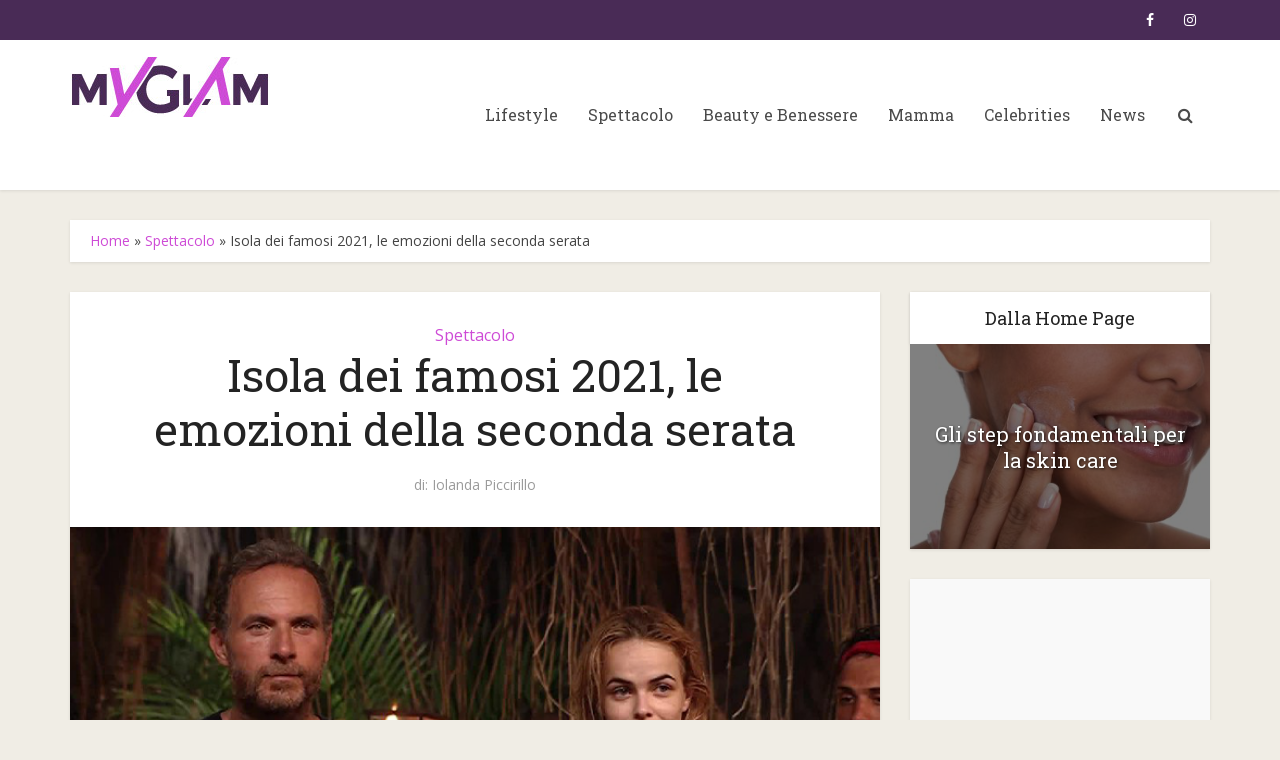

--- FILE ---
content_type: text/html; charset=UTF-8
request_url: https://www.myglam.it/isola-dei-famosi-2021-le-emozioni-della-seconda-serata-1980/
body_size: 17678
content:
<!DOCTYPE html>
<!--[if IE 8]><html class="ie8"><![endif]-->
<!--[if IE 9]><html class="ie9"><![endif]-->
<!--[if gt IE 8]><!--> <html lang="it-IT"> <!--<![endif]-->

<head><style>img.lazy{min-height:1px}</style><link href="https://www.myglam.it/public/plugins/w3-total-cache/pub/js/lazyload.min.js?x85963" as="script">
<!-- Quantcast Choice. Consent Manager Tag v2.0 (for TCF 2.0) -->
<script type="text/javascript" async=true>
(function() {
  var host = window.location.hostname;
  var element = document.createElement('script');
  var firstScript = document.getElementsByTagName('script')[0];
  var url = 'https://quantcast.mgr.consensu.org'
    .concat('/choice/', 'Et3bYSs0p4XRC', '/', host, '/choice.js')
  var uspTries = 0;
  var uspTriesLimit = 3;
  element.async = true;
  element.type = 'text/javascript';
  element.src = url;

  firstScript.parentNode.insertBefore(element, firstScript);

  function makeStub() {
    var TCF_LOCATOR_NAME = '__tcfapiLocator';
    var queue = [];
    var win = window;
    var cmpFrame;

    function addFrame() {
      var doc = win.document;
      var otherCMP = !!(win.frames[TCF_LOCATOR_NAME]);

      if (!otherCMP) {
        if (doc.body) {
          var iframe = doc.createElement('iframe');

          iframe.style.cssText = 'display:none';
          iframe.name = TCF_LOCATOR_NAME;
          doc.body.appendChild(iframe);
        } else {
          setTimeout(addFrame, 5);
        }
      }
      return !otherCMP;
    }

    function tcfAPIHandler() {
      var gdprApplies;
      var args = arguments;

      if (!args.length) {
        return queue;
      } else if (args[0] === 'setGdprApplies') {
        if (
          args.length > 3 &&
          args[2] === 2 &&
          typeof args[3] === 'boolean'
        ) {
          gdprApplies = args[3];
          if (typeof args[2] === 'function') {
            args[2]('set', true);
          }
        }
      } else if (args[0] === 'ping') {
        var retr = {
          gdprApplies: gdprApplies,
          cmpLoaded: false,
          cmpStatus: 'stub'
        };

        if (typeof args[2] === 'function') {
          args[2](retr);
        }
      } else {
        queue.push(args);
      }
    }

    function postMessageEventHandler(event) {
      var msgIsString = typeof event.data === 'string';
      var json = {};

      try {
        if (msgIsString) {
          json = JSON.parse(event.data);
        } else {
          json = event.data;
        }
      } catch (ignore) {}

      var payload = json.__tcfapiCall;

      if (payload) {
        window.__tcfapi(
          payload.command,
          payload.version,
          function(retValue, success) {
            var returnMsg = {
              __tcfapiReturn: {
                returnValue: retValue,
                success: success,
                callId: payload.callId
              }
            };
            if (msgIsString) {
              returnMsg = JSON.stringify(returnMsg);
            }
            if (event && event.source && event.source.postMessage) {
              event.source.postMessage(returnMsg, '*');
            }
          },
          payload.parameter
        );
      }
    }

    while (win) {
      try {
        if (win.frames[TCF_LOCATOR_NAME]) {
          cmpFrame = win;
          break;
        }
      } catch (ignore) {}

      if (win === window.top) {
        break;
      }
      win = win.parent;
    }
    if (!cmpFrame) {
      addFrame();
      win.__tcfapi = tcfAPIHandler;
      win.addEventListener('message', postMessageEventHandler, false);
    }
  };

  makeStub();

  var uspStubFunction = function() {
    var arg = arguments;
    if (typeof window.__uspapi !== uspStubFunction) {
      setTimeout(function() {
        if (typeof window.__uspapi !== 'undefined') {
          window.__uspapi.apply(window.__uspapi, arg);
        }
      }, 500);
    }
  };

  var checkIfUspIsReady = function() {
    uspTries++;
    if (window.__uspapi === uspStubFunction && uspTries < uspTriesLimit) {
      console.warn('USP is not accessible');
    } else {
      clearInterval(uspInterval);
    }
  };

  if (typeof window.__uspapi === 'undefined') {
    window.__uspapi = uspStubFunction;
    var uspInterval = setInterval(checkIfUspIsReady, 6000);
  }
})();
</script>
<!-- End Quantcast Choice. Consent Manager Tag v2.0 (for TCF 2.0) -->

<meta http-equiv="Content-Type" content="text/html; charset=UTF-8" />
<meta name="viewport" content="user-scalable=yes, width=device-width, initial-scale=1.0, maximum-scale=1, minimum-scale=1">
<link rel="profile" href="https://gmpg.org/xfn/11" />
<!-- Google tag (gtag.js) -->
<script async src="https://www.googletagmanager.com/gtag/js?id=G-LW68QCV6WH"></script>
<script>
  window.dataLayer = window.dataLayer || [];
  function gtag(){dataLayer.push(arguments);}
  gtag('js', new Date());

  gtag('config', 'G-LW68QCV6WH');
</script>

<meta name='robots' content='index, follow, max-image-preview:large, max-snippet:-1, max-video-preview:-1' />

	<!-- This site is optimized with the Yoast SEO plugin v26.7 - https://yoast.com/wordpress/plugins/seo/ -->
	<title>Isola dei famosi 2021, le emozioni della seconda serata</title>
	<meta name="description" content="Isola dei famosi 2021, le emozioni della seconda serata come la prima elimination e la nuova sfida per l&#039;immunità vinta ancora dai Burinos." />
	<link rel="canonical" href="https://www.myglam.it/isola-dei-famosi-2021-le-emozioni-della-seconda-serata-1980/" />
	<meta property="og:locale" content="it_IT" />
	<meta property="og:type" content="article" />
	<meta property="og:title" content="Isola dei famosi 2021, le emozioni della seconda serata" />
	<meta property="og:description" content="Isola dei famosi 2021, le emozioni della seconda serata come la prima elimination e la nuova sfida per l&#039;immunità vinta ancora dai Burinos." />
	<meta property="og:url" content="https://www.myglam.it/isola-dei-famosi-2021-le-emozioni-della-seconda-serata-1980/" />
	<meta property="og:site_name" content="MyGlam" />
	<meta property="article:published_time" content="2021-03-19T11:37:04+00:00" />
	<meta property="article:modified_time" content="2022-01-04T15:15:00+00:00" />
	<meta property="og:image" content="https://www.myglam.it/public/uploads/2021/03/isola-dei-famosi-2021.png" />
	<meta property="og:image:width" content="745" />
	<meta property="og:image:height" content="479" />
	<meta property="og:image:type" content="image/png" />
	<meta name="author" content="Iolanda Piccirillo" />
	<meta name="twitter:card" content="summary_large_image" />
	<meta name="twitter:label1" content="Scritto da" />
	<meta name="twitter:data1" content="Iolanda Piccirillo" />
	<meta name="twitter:label2" content="Tempo di lettura stimato" />
	<meta name="twitter:data2" content="3 minuti" />
	<script type="application/ld+json" class="yoast-schema-graph">{"@context":"https://schema.org","@graph":[{"@type":"Article","@id":"https://www.myglam.it/isola-dei-famosi-2021-le-emozioni-della-seconda-serata-1980/#article","isPartOf":{"@id":"https://www.myglam.it/isola-dei-famosi-2021-le-emozioni-della-seconda-serata-1980/"},"author":{"name":"Iolanda Piccirillo","@id":"https://www.myglam.it/#/schema/person/3aac1641ba65113cfb546bce8d292c22"},"headline":"Isola dei famosi 2021, le emozioni della seconda serata","datePublished":"2021-03-19T11:37:04+00:00","dateModified":"2022-01-04T15:15:00+00:00","mainEntityOfPage":{"@id":"https://www.myglam.it/isola-dei-famosi-2021-le-emozioni-della-seconda-serata-1980/"},"wordCount":568,"image":{"@id":"https://www.myglam.it/isola-dei-famosi-2021-le-emozioni-della-seconda-serata-1980/#primaryimage"},"thumbnailUrl":"https://www.myglam.it/public/uploads/2021/03/isola-dei-famosi-2021.png","keywords":["Isola dei famosi"],"articleSection":["Spettacolo"],"inLanguage":"it-IT"},{"@type":"WebPage","@id":"https://www.myglam.it/isola-dei-famosi-2021-le-emozioni-della-seconda-serata-1980/","url":"https://www.myglam.it/isola-dei-famosi-2021-le-emozioni-della-seconda-serata-1980/","name":"Isola dei famosi 2021, le emozioni della seconda serata","isPartOf":{"@id":"https://www.myglam.it/#website"},"primaryImageOfPage":{"@id":"https://www.myglam.it/isola-dei-famosi-2021-le-emozioni-della-seconda-serata-1980/#primaryimage"},"image":{"@id":"https://www.myglam.it/isola-dei-famosi-2021-le-emozioni-della-seconda-serata-1980/#primaryimage"},"thumbnailUrl":"https://www.myglam.it/public/uploads/2021/03/isola-dei-famosi-2021.png","datePublished":"2021-03-19T11:37:04+00:00","dateModified":"2022-01-04T15:15:00+00:00","author":{"@id":"https://www.myglam.it/#/schema/person/3aac1641ba65113cfb546bce8d292c22"},"description":"Isola dei famosi 2021, le emozioni della seconda serata come la prima elimination e la nuova sfida per l'immunità vinta ancora dai Burinos.","breadcrumb":{"@id":"https://www.myglam.it/isola-dei-famosi-2021-le-emozioni-della-seconda-serata-1980/#breadcrumb"},"inLanguage":"it-IT","potentialAction":[{"@type":"ReadAction","target":["https://www.myglam.it/isola-dei-famosi-2021-le-emozioni-della-seconda-serata-1980/"]}]},{"@type":"ImageObject","inLanguage":"it-IT","@id":"https://www.myglam.it/isola-dei-famosi-2021-le-emozioni-della-seconda-serata-1980/#primaryimage","url":"https://www.myglam.it/public/uploads/2021/03/isola-dei-famosi-2021.png","contentUrl":"https://www.myglam.it/public/uploads/2021/03/isola-dei-famosi-2021.png","width":745,"height":479},{"@type":"BreadcrumbList","@id":"https://www.myglam.it/isola-dei-famosi-2021-le-emozioni-della-seconda-serata-1980/#breadcrumb","itemListElement":[{"@type":"ListItem","position":1,"name":"Home","item":"https://www.myglam.it/"},{"@type":"ListItem","position":2,"name":"Spettacolo","item":"https://www.myglam.it/spettacolo/"},{"@type":"ListItem","position":3,"name":"Isola dei famosi 2021, le emozioni della seconda serata"}]},{"@type":"WebSite","@id":"https://www.myglam.it/#website","url":"https://www.myglam.it/","name":"MyGlam","description":"","potentialAction":[{"@type":"SearchAction","target":{"@type":"EntryPoint","urlTemplate":"https://www.myglam.it/?s={search_term_string}"},"query-input":{"@type":"PropertyValueSpecification","valueRequired":true,"valueName":"search_term_string"}}],"inLanguage":"it-IT"},{"@type":"Person","@id":"https://www.myglam.it/#/schema/person/3aac1641ba65113cfb546bce8d292c22","name":"Iolanda Piccirillo","image":{"@type":"ImageObject","inLanguage":"it-IT","@id":"https://www.myglam.it/#/schema/person/image/","url":"https://secure.gravatar.com/avatar/26151a3288e0e103d0a28e006da98e316402156d452f0a87389bacd35020b8af?s=96&d=mm&r=g","contentUrl":"https://secure.gravatar.com/avatar/26151a3288e0e103d0a28e006da98e316402156d452f0a87389bacd35020b8af?s=96&d=mm&r=g","caption":"Iolanda Piccirillo"},"url":"https://www.myglam.it/author/iolanda-piccirillo/"}]}</script>
	<!-- / Yoast SEO plugin. -->


<link rel='dns-prefetch' href='//www.myglam.it' />
<link rel='dns-prefetch' href='//fonts.googleapis.com' />
<link rel="alternate" type="application/rss+xml" title="MyGlam &raquo; Feed" href="https://www.myglam.it/feed/" />
<link rel="alternate" type="application/rss+xml" title="MyGlam &raquo; Feed dei commenti" href="https://www.myglam.it/comments/feed/" />
<link rel="alternate" type="application/rss+xml" title="MyGlam &raquo; Isola dei famosi 2021, le emozioni della seconda serata Feed dei commenti" href="https://www.myglam.it/isola-dei-famosi-2021-le-emozioni-della-seconda-serata-1980/feed/" />
<link rel="alternate" title="oEmbed (JSON)" type="application/json+oembed" href="https://www.myglam.it/wp-json/oembed/1.0/embed?url=https%3A%2F%2Fwww.myglam.it%2Fisola-dei-famosi-2021-le-emozioni-della-seconda-serata-1980%2F" />
<link rel="alternate" title="oEmbed (XML)" type="text/xml+oembed" href="https://www.myglam.it/wp-json/oembed/1.0/embed?url=https%3A%2F%2Fwww.myglam.it%2Fisola-dei-famosi-2021-le-emozioni-della-seconda-serata-1980%2F&#038;format=xml" />
<style id='wp-img-auto-sizes-contain-inline-css' type='text/css'>
img:is([sizes=auto i],[sizes^="auto," i]){contain-intrinsic-size:3000px 1500px}
/*# sourceURL=wp-img-auto-sizes-contain-inline-css */
</style>
<style id='wp-emoji-styles-inline-css' type='text/css'>

	img.wp-smiley, img.emoji {
		display: inline !important;
		border: none !important;
		box-shadow: none !important;
		height: 1em !important;
		width: 1em !important;
		margin: 0 0.07em !important;
		vertical-align: -0.1em !important;
		background: none !important;
		padding: 0 !important;
	}
/*# sourceURL=wp-emoji-styles-inline-css */
</style>
<link rel='stylesheet' id='mks_shortcodes_simple_line_icons-css' href='https://www.myglam.it/public/plugins/meks-flexible-shortcodes/css/simple-line/simple-line-icons.css?x85963&amp;ver=1.3.8' type='text/css' media='screen' />
<link rel='stylesheet' id='mks_shortcodes_css-css' href='https://www.myglam.it/public/plugins/meks-flexible-shortcodes/css/style.css?x85963&amp;ver=1.3.8' type='text/css' media='screen' />
<link rel='stylesheet' id='vce-fonts-css' href='https://fonts.googleapis.com/css?family=Open+Sans%3A400%7CRoboto+Slab%3A400&#038;subset=latin%2Clatin-ext&#038;ver=2.9.1' type='text/css' media='all' />
<link rel='stylesheet' id='vce-style-css' href='https://www.myglam.it/public/themes/voice/assets/css/min.css?x85963&amp;ver=2.9.1' type='text/css' media='all' />
<style id='vce-style-inline-css' type='text/css'>
body, button, input, select, textarea {font-size: 1.6rem;}.vce-single .entry-headline p{font-size: 2.2rem;}.main-navigation a{font-size: 1.6rem;}.sidebar .widget-title{font-size: 1.8rem;}.sidebar .widget, .vce-lay-c .entry-content, .vce-lay-h .entry-content {font-size: 1.4rem;}.vce-featured-link-article{font-size: 5.2rem;}.vce-featured-grid-big.vce-featured-grid .vce-featured-link-article{font-size: 3.4rem;}.vce-featured-grid .vce-featured-link-article{font-size: 2.2rem;}h1 { font-size: 4.5rem; }h2 { font-size: 3.5rem; }h3 { font-size: 3.0rem; }h4 { font-size: 2.5rem; }h5 { font-size: 2.0rem; }h6 { font-size: 1.8rem; }.comment-reply-title, .main-box-title{font-size: 2.2rem;}h1.entry-title{font-size: 4.5rem;}.vce-lay-a .entry-title a{font-size: 3.4rem;}.vce-lay-b .entry-title{font-size: 2.4rem;}.vce-lay-c .entry-title, .vce-sid-none .vce-lay-c .entry-title{font-size: 2.2rem;}.vce-lay-d .entry-title{font-size: 1.5rem;}.vce-lay-e .entry-title{font-size: 1.4rem;}.vce-lay-f .entry-title{font-size: 1.4rem;}.vce-lay-g .entry-title a, .vce-lay-g .entry-title a:hover{font-size: 3.0rem;}.vce-lay-h .entry-title{font-size: 2.4rem;}.entry-meta div,.entry-meta div a,.vce-lay-g .meta-item,.vce-lay-c .meta-item{font-size: 1.4rem;}.vce-lay-d .meta-category a,.vce-lay-d .entry-meta div,.vce-lay-d .entry-meta div a,.vce-lay-e .entry-meta div,.vce-lay-e .entry-meta div a,.vce-lay-e .fn,.vce-lay-e .meta-item{font-size: 1.3rem;}body {background-color:#f0ede5;}body,.mks_author_widget h3,.site-description,.meta-category a,textarea {font-family: 'Open Sans';font-weight: 400;}h1,h2,h3,h4,h5,h6,blockquote,.vce-post-link,.site-title,.site-title a,.main-box-title,.comment-reply-title,.entry-title a,.vce-single .entry-headline p,.vce-prev-next-link,.author-title,.mks_pullquote,.widget_rss ul li .rsswidget,#bbpress-forums .bbp-forum-title,#bbpress-forums .bbp-topic-permalink {font-family: 'Roboto Slab';font-weight: 400;}.main-navigation a,.sidr a{font-family: 'Roboto Slab';font-weight: 400;}.vce-single .entry-content,.vce-single .entry-headline,.vce-single .entry-footer,.vce-share-bar {width: 700px;}.vce-lay-a .lay-a-content{width: 700px;max-width: 700px;}.vce-page .entry-content,.vce-page .entry-title-page {width: 700px;}.vce-sid-none .vce-single .entry-content,.vce-sid-none .vce-single .entry-headline,.vce-sid-none .vce-single .entry-footer {width: 600px;}.vce-sid-none .vce-page .entry-content,.vce-sid-none .vce-page .entry-title-page,.error404 .entry-content {width: 600px;max-width: 600px;}body, button, input, select, textarea{color: #444444;}h1,h2,h3,h4,h5,h6,.entry-title a,.prev-next-nav a,#bbpress-forums .bbp-forum-title, #bbpress-forums .bbp-topic-permalink,.woocommerce ul.products li.product .price .amount{color: #232323;}a,.entry-title a:hover,.vce-prev-next-link:hover,.vce-author-links a:hover,.required,.error404 h4,.prev-next-nav a:hover,#bbpress-forums .bbp-forum-title:hover, #bbpress-forums .bbp-topic-permalink:hover,.woocommerce ul.products li.product h3:hover,.woocommerce ul.products li.product h3:hover mark,.main-box-title a:hover{color: #ce4bd6;}.vce-square,.vce-main-content .mejs-controls .mejs-time-rail .mejs-time-current,button,input[type="button"],input[type="reset"],input[type="submit"],.vce-button,.pagination-wapper a,#vce-pagination .next.page-numbers,#vce-pagination .prev.page-numbers,#vce-pagination .page-numbers,#vce-pagination .page-numbers.current,.vce-link-pages a,#vce-pagination a,.vce-load-more a,.vce-slider-pagination .owl-nav > div,.vce-mega-menu-posts-wrap .owl-nav > div,.comment-reply-link:hover,.vce-featured-section a,.vce-lay-g .vce-featured-info .meta-category a,.vce-404-menu a,.vce-post.sticky .meta-image:before,#vce-pagination .page-numbers:hover,#bbpress-forums .bbp-pagination .current,#bbpress-forums .bbp-pagination a:hover,.woocommerce #respond input#submit,.woocommerce a.button,.woocommerce button.button,.woocommerce input.button,.woocommerce ul.products li.product .added_to_cart,.woocommerce #respond input#submit:hover,.woocommerce a.button:hover,.woocommerce button.button:hover,.woocommerce input.button:hover,.woocommerce ul.products li.product .added_to_cart:hover,.woocommerce #respond input#submit.alt,.woocommerce a.button.alt,.woocommerce button.button.alt,.woocommerce input.button.alt,.woocommerce #respond input#submit.alt:hover, .woocommerce a.button.alt:hover, .woocommerce button.button.alt:hover, .woocommerce input.button.alt:hover,.woocommerce span.onsale,.woocommerce .widget_price_filter .ui-slider .ui-slider-range,.woocommerce .widget_price_filter .ui-slider .ui-slider-handle,.comments-holder .navigation .page-numbers.current,.vce-lay-a .vce-read-more:hover,.vce-lay-c .vce-read-more:hover{background-color: #ce4bd6;}#vce-pagination .page-numbers,.comments-holder .navigation .page-numbers{background: transparent;color: #ce4bd6;border: 1px solid #ce4bd6;}.comments-holder .navigation .page-numbers:hover{background: #ce4bd6;border: 1px solid #ce4bd6;}.bbp-pagination-links a{background: transparent;color: #ce4bd6;border: 1px solid #ce4bd6 !important;}#vce-pagination .page-numbers.current,.bbp-pagination-links span.current,.comments-holder .navigation .page-numbers.current{border: 1px solid #ce4bd6;}.widget_categories .cat-item:before,.widget_categories .cat-item .count{background: #ce4bd6;}.comment-reply-link,.vce-lay-a .vce-read-more,.vce-lay-c .vce-read-more{border: 1px solid #ce4bd6;}.entry-meta div,.entry-meta-count,.entry-meta div a,.comment-metadata a,.meta-category span,.meta-author-wrapped,.wp-caption .wp-caption-text,.widget_rss .rss-date,.sidebar cite,.site-footer cite,.sidebar .vce-post-list .entry-meta div,.sidebar .vce-post-list .entry-meta div a,.sidebar .vce-post-list .fn,.sidebar .vce-post-list .fn a,.site-footer .vce-post-list .entry-meta div,.site-footer .vce-post-list .entry-meta div a,.site-footer .vce-post-list .fn,.site-footer .vce-post-list .fn a,#bbpress-forums .bbp-topic-started-by,#bbpress-forums .bbp-topic-started-in,#bbpress-forums .bbp-forum-info .bbp-forum-content,#bbpress-forums p.bbp-topic-meta,span.bbp-admin-links a,.bbp-reply-post-date,#bbpress-forums li.bbp-header,#bbpress-forums li.bbp-footer,.woocommerce .woocommerce-result-count,.woocommerce .product_meta{color: #9b9b9b;}.main-box-title, .comment-reply-title, .main-box-head{background: #ffffff;color: #492b56;}.main-box-title a{color: #492b56;}.sidebar .widget .widget-title a{color: #492b56;}.main-box,.comment-respond,.prev-next-nav{background: #f9f9f9;}.vce-post,ul.comment-list > li.comment,.main-box-single,.ie8 .vce-single,#disqus_thread,.vce-author-card,.vce-author-card .vce-content-outside,.mks-bredcrumbs-container,ul.comment-list > li.pingback{background: #ffffff;}.mks_tabs.horizontal .mks_tab_nav_item.active{border-bottom: 1px solid #ffffff;}.mks_tabs.horizontal .mks_tab_item,.mks_tabs.vertical .mks_tab_nav_item.active,.mks_tabs.horizontal .mks_tab_nav_item.active{background: #ffffff;}.mks_tabs.vertical .mks_tab_nav_item.active{border-right: 1px solid #ffffff;}#vce-pagination,.vce-slider-pagination .owl-controls,.vce-content-outside,.comments-holder .navigation{background: #f3f3f3;}.sidebar .widget-title{background: #ffffff;color: #232323;}.sidebar .widget{background: #f9f9f9;}.sidebar .widget,.sidebar .widget li a,.sidebar .mks_author_widget h3 a,.sidebar .mks_author_widget h3,.sidebar .vce-search-form .vce-search-input,.sidebar .vce-search-form .vce-search-input:focus{color: #444444;}.sidebar .widget li a:hover,.sidebar .widget a,.widget_nav_menu li.menu-item-has-children:hover:after,.widget_pages li.page_item_has_children:hover:after{color: #cf4d35;}.sidebar .tagcloud a {border: 1px solid #cf4d35;}.sidebar .mks_author_link,.sidebar .tagcloud a:hover,.sidebar .mks_themeforest_widget .more,.sidebar button,.sidebar input[type="button"],.sidebar input[type="reset"],.sidebar input[type="submit"],.sidebar .vce-button,.sidebar .bbp_widget_login .button{background-color: #cf4d35;}.sidebar .mks_author_widget .mks_autor_link_wrap,.sidebar .mks_themeforest_widget .mks_read_more,.widget .meks-instagram-follow-link {background: #f3f3f3;}.sidebar #wp-calendar caption,.sidebar .recentcomments,.sidebar .post-date,.sidebar #wp-calendar tbody{color: rgba(68,68,68,0.7);}.site-footer{background: #373941;}.site-footer .widget-title{color: #ffffff;}.site-footer,.site-footer .widget,.site-footer .widget li a,.site-footer .mks_author_widget h3 a,.site-footer .mks_author_widget h3,.site-footer .vce-search-form .vce-search-input,.site-footer .vce-search-form .vce-search-input:focus{color: #f9f9f9;}.site-footer .widget li a:hover,.site-footer .widget a,.site-info a{color: #ffffff;}.site-footer .tagcloud a {border: 1px solid #ffffff;}.site-footer .mks_author_link,.site-footer .mks_themeforest_widget .more,.site-footer button,.site-footer input[type="button"],.site-footer input[type="reset"],.site-footer input[type="submit"],.site-footer .vce-button,.site-footer .tagcloud a:hover{background-color: #ffffff;}.site-footer #wp-calendar caption,.site-footer .recentcomments,.site-footer .post-date,.site-footer #wp-calendar tbody,.site-footer .site-info{color: rgba(249,249,249,0.7);}.top-header,.top-nav-menu li .sub-menu{background: #492b56;}.top-header,.top-header a{color: #ffffff;}.top-header .vce-search-form .vce-search-input,.top-header .vce-search-input:focus,.top-header .vce-search-submit{color: #ffffff;}.top-header .vce-search-form .vce-search-input::-webkit-input-placeholder { color: #ffffff;}.top-header .vce-search-form .vce-search-input:-moz-placeholder { color: #ffffff;}.top-header .vce-search-form .vce-search-input::-moz-placeholder { color: #ffffff;}.top-header .vce-search-form .vce-search-input:-ms-input-placeholder { color: #ffffff;}.header-1-wrapper{height: 150px;padding-top: 15px;}.header-2-wrapper,.header-3-wrapper{height: 150px;}.header-2-wrapper .site-branding,.header-3-wrapper .site-branding{top: 15px;left: 0px;}.site-title a, .site-title a:hover{color: #232323;}.site-description{color: #aaaaaa;}.main-header{background-color: #ffffff;}.header-bottom-wrapper{background: #fcfcfc;}.vce-header-ads{margin: 30px 0;}.header-3-wrapper .nav-menu > li > a{padding: 65px 15px;}.header-sticky,.sidr{background: rgba(255,255,255,0.95);}.ie8 .header-sticky{background: #ffffff;}.main-navigation a,.nav-menu .vce-mega-menu > .sub-menu > li > a,.sidr li a,.vce-menu-parent{color: #4a4a4a;}.nav-menu > li:hover > a,.nav-menu > .current_page_item > a,.nav-menu > .current-menu-item > a,.nav-menu > .current-menu-ancestor > a,.main-navigation a.vce-item-selected,.main-navigation ul ul li:hover > a,.nav-menu ul .current-menu-item a,.nav-menu ul .current_page_item a,.vce-menu-parent:hover,.sidr li a:hover,.sidr li.sidr-class-current_page_item > a,.main-navigation li.current-menu-item.fa:before,.vce-responsive-nav{color: #a8816b;}#sidr-id-vce_main_navigation_menu .soc-nav-menu li a:hover {color: #ffffff;}.nav-menu > li:hover > a,.nav-menu > .current_page_item > a,.nav-menu > .current-menu-item > a,.nav-menu > .current-menu-ancestor > a,.main-navigation a.vce-item-selected,.main-navigation ul ul,.header-sticky .nav-menu > .current_page_item:hover > a,.header-sticky .nav-menu > .current-menu-item:hover > a,.header-sticky .nav-menu > .current-menu-ancestor:hover > a,.header-sticky .main-navigation a.vce-item-selected:hover{background-color: #ffffff;}.search-header-wrap ul {border-top: 2px solid #a8816b;}.vce-cart-icon a.vce-custom-cart span,.sidr-class-vce-custom-cart .sidr-class-vce-cart-count {background: #a8816b;font-family: 'Open Sans';}.vce-border-top .main-box-title{border-top: 2px solid #ce4bd6;}.tagcloud a:hover,.sidebar .widget .mks_author_link,.sidebar .widget.mks_themeforest_widget .more,.site-footer .widget .mks_author_link,.site-footer .widget.mks_themeforest_widget .more,.vce-lay-g .entry-meta div,.vce-lay-g .fn,.vce-lay-g .fn a{color: #FFF;}.vce-featured-header .vce-featured-header-background{opacity: 0.5}.vce-featured-grid .vce-featured-header-background,.vce-post-big .vce-post-img:after,.vce-post-slider .vce-post-img:after{opacity: 0.5}.vce-featured-grid .owl-item:hover .vce-grid-text .vce-featured-header-background,.vce-post-big li:hover .vce-post-img:after,.vce-post-slider li:hover .vce-post-img:after {opacity: 0.8}.vce-featured-grid.vce-featured-grid-big .vce-featured-header-background,.vce-post-big .vce-post-img:after,.vce-post-slider .vce-post-img:after{opacity: 0.5}.vce-featured-grid.vce-featured-grid-big .owl-item:hover .vce-grid-text .vce-featured-header-background,.vce-post-big li:hover .vce-post-img:after,.vce-post-slider li:hover .vce-post-img:after {opacity: 0.8}#back-top {background: #323232}.sidr input[type=text]{background: rgba(74,74,74,0.1);color: rgba(74,74,74,0.5);}.is-style-solid-color{background-color: #ce4bd6;color: #ffffff;}.wp-block-image figcaption{color: #9b9b9b;}.wp-block-cover .wp-block-cover-image-text, .wp-block-cover .wp-block-cover-text, .wp-block-cover h2, .wp-block-cover-image .wp-block-cover-image-text, .wp-block-cover-image .wp-block-cover-text, .wp-block-cover-image h2,p.has-drop-cap:not(:focus)::first-letter,p.wp-block-subhead{font-family: 'Roboto Slab';font-weight: 400;}.wp-block-cover .wp-block-cover-image-text, .wp-block-cover .wp-block-cover-text, .wp-block-cover h2, .wp-block-cover-image .wp-block-cover-image-text, .wp-block-cover-image .wp-block-cover-text, .wp-block-cover-image h2{font-size: 2.5rem;}p.wp-block-subhead{font-size: 2.2rem;}.wp-block-button__link{background: #ce4bd6}.wp-block-search .wp-block-search__button{color: #ffffff}.meta-image:hover a img,.vce-lay-h .img-wrap:hover .meta-image > img,.img-wrp:hover img,.vce-gallery-big:hover img,.vce-gallery .gallery-item:hover img,.wp-block-gallery .blocks-gallery-item:hover img,.vce_posts_widget .vce-post-big li:hover img,.vce-featured-grid .owl-item:hover img,.vce-post-img:hover img,.mega-menu-img:hover img{-webkit-transform: scale(1.1);-moz-transform: scale(1.1);-o-transform: scale(1.1);-ms-transform: scale(1.1);transform: scale(1.1);}.has-small-font-size{ font-size: 1.2rem;}.has-large-font-size{ font-size: 1.9rem;}.has-huge-font-size{ font-size: 2.3rem;}@media(min-width: 671px){.has-small-font-size{ font-size: 1.3rem;}.has-normal-font-size{ font-size: 1.6rem;}.has-large-font-size{ font-size: 2.1rem;}.has-huge-font-size{ font-size: 2.8rem;}}.has-vce-acc-background-color{ background-color: #ce4bd6;}.has-vce-acc-color{ color: #ce4bd6;}.has-vce-meta-background-color{ background-color: #9b9b9b;}.has-vce-meta-color{ color: #9b9b9b;}.has-vce-txt-background-color{ background-color: #444444;}.has-vce-txt-color{ color: #444444;}.has-vce-bg-background-color{ background-color: #ffffff;}.has-vce-bg-color{ color: #ffffff;}.has-vce-cat-0-background-color{ background-color: ;}.has-vce-cat-0-color{ color: ;}
/*# sourceURL=vce-style-inline-css */
</style>
<link rel='stylesheet' id='vce_child_load_scripts-css' href='https://www.myglam.it/public/themes/voice-child/style.css?x85963&amp;ver=2.9.1' type='text/css' media='screen' />
<link rel='stylesheet' id='meks-ads-widget-css' href='https://www.myglam.it/public/plugins/meks-easy-ads-widget/css/style.css?x85963&amp;ver=2.0.9' type='text/css' media='all' />
<link rel='stylesheet' id='meks-author-widget-css' href='https://www.myglam.it/public/plugins/meks-smart-author-widget/css/style.css?x85963&amp;ver=1.1.5' type='text/css' media='all' />
<link rel='stylesheet' id='meks-social-widget-css' href='https://www.myglam.it/public/plugins/meks-smart-social-widget/css/style.css?x85963&amp;ver=1.6.5' type='text/css' media='all' />
<link rel='stylesheet' id='meks_ess-main-css' href='https://www.myglam.it/public/plugins/meks-easy-social-share/assets/css/main.css?x85963&amp;ver=1.3' type='text/css' media='all' />
<script type="text/javascript" src="https://www.myglam.it/application/wp-includes/js/jquery/jquery.min.js?x85963&amp;ver=3.7.1" id="jquery-core-js"></script>
<script type="text/javascript" src="https://www.myglam.it/application/wp-includes/js/jquery/jquery-migrate.min.js?x85963&amp;ver=3.4.1" id="jquery-migrate-js"></script>
<link rel="https://api.w.org/" href="https://www.myglam.it/wp-json/" /><link rel="alternate" title="JSON" type="application/json" href="https://www.myglam.it/wp-json/wp/v2/posts/1980" /><link rel="EditURI" type="application/rsd+xml" title="RSD" href="https://www.myglam.it/application/xmlrpc.php?rsd" />

<link rel='shortlink' href='https://www.myglam.it/?p=1980' />
<meta name="generator" content="Redux 4.5.10" /><style type="text/css">.recentcomments a{display:inline !important;padding:0 !important;margin:0 !important;}</style>      <meta name="onesignal" content="wordpress-plugin"/>
            <script>

      window.OneSignalDeferred = window.OneSignalDeferred || [];

      OneSignalDeferred.push(function(OneSignal) {
        var oneSignal_options = {};
        window._oneSignalInitOptions = oneSignal_options;

        oneSignal_options['serviceWorkerParam'] = { scope: '/' };
oneSignal_options['serviceWorkerPath'] = 'OneSignalSDKWorker.js.php';

        OneSignal.Notifications.setDefaultUrl("https://www.myglam.it/application");

        oneSignal_options['wordpress'] = true;
oneSignal_options['appId'] = '0ef257b6-30fe-49bf-b0e9-ef3022e2297e';
oneSignal_options['allowLocalhostAsSecureOrigin'] = true;
oneSignal_options['welcomeNotification'] = { };
oneSignal_options['welcomeNotification']['title'] = "My Glam";
oneSignal_options['welcomeNotification']['message'] = "Grazie per la tua iscrizione!";
oneSignal_options['welcomeNotification']['url'] = "https://www.myglam.it";
oneSignal_options['path'] = "https://www.myglam.it/public/plugins/onesignal-free-web-push-notifications/sdk_files/";
oneSignal_options['promptOptions'] = { };
oneSignal_options['promptOptions']['actionMessage'] = "Attiva le notifiche per rimanere sempre aggiornato";
oneSignal_options['promptOptions']['exampleNotificationTitleDesktop'] = "Esempio di Notifica";
oneSignal_options['promptOptions']['exampleNotificationMessageDesktop'] = "La notifica apparirà in questo modo";
oneSignal_options['promptOptions']['exampleNotificationTitleMobile'] = "Esempio di Notifica";
oneSignal_options['promptOptions']['exampleNotificationMessageMobile'] = "La notifica apparirà in questo modo";
oneSignal_options['promptOptions']['exampleNotificationCaption'] = "(puoi annullare l’iscrizione in qualsiasi momento)";
oneSignal_options['promptOptions']['acceptButtonText'] = "CONTINUA";
oneSignal_options['promptOptions']['cancelButtonText'] = "NO GRAZIE";
oneSignal_options['promptOptions']['siteName'] = "https://www.myglam.it";
oneSignal_options['promptOptions']['autoAcceptTitle'] = "Click su Consenti";
oneSignal_options['notifyButton'] = { };
oneSignal_options['notifyButton']['enable'] = true;
oneSignal_options['notifyButton']['position'] = 'bottom-right';
oneSignal_options['notifyButton']['theme'] = 'default';
oneSignal_options['notifyButton']['size'] = 'medium';
oneSignal_options['notifyButton']['showCredit'] = true;
oneSignal_options['notifyButton']['text'] = {};
oneSignal_options['notifyButton']['text']['tip.state.unsubscribed'] = 'Iscriviti alle notifiche';
oneSignal_options['notifyButton']['text']['tip.state.subscribed'] = 'Disiscriviti alle notifiche';
oneSignal_options['notifyButton']['text']['tip.state.blocked'] = 'Hai bloccato le notifiche';
oneSignal_options['notifyButton']['text']['message.action.subscribed'] = 'Grazie per la tua iscrizione!';
oneSignal_options['notifyButton']['text']['message.action.resubscribed'] = 'Ora sei iscritto alle notifiche';
oneSignal_options['notifyButton']['text']['message.action.unsubscribed'] = 'Non riceverai le impostazioni delle notifiche';
oneSignal_options['notifyButton']['text']['dialog.main.title'] = 'Gestisci le notifiche di questo sito';
oneSignal_options['notifyButton']['text']['dialog.main.button.subscribe'] = 'Iscriviti';
oneSignal_options['notifyButton']['text']['dialog.main.button.unsubscribe'] = 'Annulla l’iscrizione';
oneSignal_options['notifyButton']['text']['dialog.blocked.title'] = 'Sblocca le notifiche';
oneSignal_options['notifyButton']['text']['dialog.blocked.message'] = 'Segui queste istruzioni per abilitare le notifiche:';
              OneSignal.init(window._oneSignalInitOptions);
              OneSignal.Slidedown.promptPush()      });

      function documentInitOneSignal() {
        var oneSignal_elements = document.getElementsByClassName("OneSignal-prompt");

        var oneSignalLinkClickHandler = function(event) { OneSignal.Notifications.requestPermission(); event.preventDefault(); };        for(var i = 0; i < oneSignal_elements.length; i++)
          oneSignal_elements[i].addEventListener('click', oneSignalLinkClickHandler, false);
      }

      if (document.readyState === 'complete') {
           documentInitOneSignal();
      }
      else {
           window.addEventListener("load", function(event){
               documentInitOneSignal();
          });
      }
    </script>
<link rel="icon" href="https://www.myglam.it/public/uploads/2019/11/cropped-favicon-32x32.jpg?x85963" sizes="32x32" />
<link rel="icon" href="https://www.myglam.it/public/uploads/2019/11/cropped-favicon-192x192.jpg?x85963" sizes="192x192" />
<link rel="apple-touch-icon" href="https://www.myglam.it/public/uploads/2019/11/cropped-favicon-180x180.jpg?x85963" />
<meta name="msapplication-TileImage" content="https://www.myglam.it/public/uploads/2019/11/cropped-favicon-270x270.jpg" />
		<style type="text/css" id="wp-custom-css">
			#vce_footer_menu{
	opacity: .5
}
#categoryFooterMenu ul{
  list-style: none !important;
	display: flex;
	flex-wrap:wrap;
  justify-content: center;
  gap: 10px;
	margin-top:20px;
	font-size:14px;
}
#categoryFooterMenu ul li{
		opacity: .7;
}
#categoryFooterMenu ul li:hover{
		opacity: 1;
}
#categoryFooterMenu ul li:not(:last-child)::after{
	content:"|";
	margin-left:10px
}
#categoryFooterMenu a{
	text-decoration: none !important;
}		</style>
		
</head>

<body class="wp-singular post-template-default single single-post postid-1980 single-format-standard wp-embed-responsive wp-theme-voice wp-child-theme-voice-child vce-sid-right voice-v_2_9_1 voice-child">

<div id="vce-main">

<header id="header" class="main-header">
	<div class="top-header">
	<div class="container">

				
					<div class="vce-wrap-right">
					<div class="menu-social-menu-container"><ul id="vce_social_menu" class="soc-nav-menu"><li id="menu-item-59" class="menu-item menu-item-type-custom menu-item-object-custom menu-item-59"><a href="https://www.facebook.com/MyGlamMagazine/"><span class="vce-social-name">Facebook</span></a></li>
<li id="menu-item-216" class="menu-item menu-item-type-custom menu-item-object-custom menu-item-216"><a href="https://www.instagram.com/myglam_magazine/"><span class="vce-social-name">Instagram</span></a></li>
</ul></div>
			</div>
		
		


	</div>
</div><div class="container header-main-area header-3-wrapper">	
		<div class="vce-res-nav">
	<a class="vce-responsive-nav" href="#sidr-main"><i class="fa fa-bars"></i></a>
</div>
<div class="site-branding">
	<span class="site-title"><a href="https://www.myglam.it/" rel="home" class="has-logo"><picture class="vce-logo"><source media="(min-width: 1024px)" data-srcset="https://www.myglam.it/public/uploads/2019/11/myglam-logo.jpg, https://www.myglam.it/public/uploads/2019/11/myglam-120.jpg 2x"><source data-srcset="https://www.myglam.it/public/uploads/2019/11/myglam-logo.jpg"><img class="lazy" src="data:image/svg+xml,%3Csvg%20xmlns='http://www.w3.org/2000/svg'%20viewBox='0%200%201%201'%3E%3C/svg%3E" data-src="https://www.myglam.it/public/uploads/2019/11/myglam-logo.jpg?x85963" alt="MyGlam"></picture></a></span></div>
		<nav id="site-navigation" class="main-navigation" role="navigation">
	<ul id="vce_main_navigation_menu" class="nav-menu"><li id="menu-item-868" class="menu-item menu-item-type-taxonomy menu-item-object-category menu-item-868"><a href="https://www.myglam.it/lifestyle/">Lifestyle</a><li id="menu-item-1551" class="menu-item menu-item-type-taxonomy menu-item-object-category current-post-ancestor current-menu-parent current-post-parent menu-item-1551"><a href="https://www.myglam.it/spettacolo/">Spettacolo</a><li id="menu-item-870" class="menu-item menu-item-type-taxonomy menu-item-object-category menu-item-870"><a href="https://www.myglam.it/beauty-benessere/">Beauty e Benessere</a><li id="menu-item-871" class="menu-item menu-item-type-taxonomy menu-item-object-category menu-item-871"><a href="https://www.myglam.it/mamma/">Mamma</a><li id="menu-item-869" class="menu-item menu-item-type-taxonomy menu-item-object-category menu-item-869"><a href="https://www.myglam.it/celebrities/">Celebrities</a><li id="menu-item-875" class="menu-item menu-item-type-taxonomy menu-item-object-category menu-item-875"><a href="https://www.myglam.it/news/">News</a><li class="search-header-wrap"><a class="search_header" href="javascript:void(0)"><i class="fa fa-search"></i></a><ul class="search-header-form-ul"><li><form class="vce-search-form" action="https://www.myglam.it/" method="get">
	<input name="s" class="vce-search-input" size="20" type="text" value="Cerca" onfocus="(this.value == 'Cerca') && (this.value = '')" onblur="(this.value == '') && (this.value = 'Cerca')" placeholder="Cerca" />
		<button type="submit" class="vce-search-submit"><i class="fa fa-search"></i></button> 
</form></li></ul></li></ul></nav></div></header>

	<div id="sticky_header" class="header-sticky">
	<div class="container">
		<div class="vce-res-nav">
	<a class="vce-responsive-nav" href="#sidr-main"><i class="fa fa-bars"></i></a>
</div>
<div class="site-branding">
	<span class="site-title"><a href="https://www.myglam.it/" rel="home" class="has-logo"><picture class="vce-logo"><source media="(min-width: 1024px)" data-srcset="https://www.myglam.it/public/uploads/2019/11/myglam-logo.jpg, https://www.myglam.it/public/uploads/2019/11/myglam-120.jpg 2x"><source data-srcset="https://www.myglam.it/public/uploads/2019/11/myglam-logo.jpg"><img class="lazy" src="data:image/svg+xml,%3Csvg%20xmlns='http://www.w3.org/2000/svg'%20viewBox='0%200%201%201'%3E%3C/svg%3E" data-src="https://www.myglam.it/public/uploads/2019/11/myglam-logo.jpg?x85963" alt="MyGlam"></picture></a></span></div>		<nav id="site-navigation" class="main-navigation" role="navigation">
		<ul id="vce_main_navigation_menu" class="nav-menu"><li class="menu-item menu-item-type-taxonomy menu-item-object-category menu-item-868"><a href="https://www.myglam.it/lifestyle/">Lifestyle</a><li class="menu-item menu-item-type-taxonomy menu-item-object-category current-post-ancestor current-menu-parent current-post-parent menu-item-1551"><a href="https://www.myglam.it/spettacolo/">Spettacolo</a><li class="menu-item menu-item-type-taxonomy menu-item-object-category menu-item-870"><a href="https://www.myglam.it/beauty-benessere/">Beauty e Benessere</a><li class="menu-item menu-item-type-taxonomy menu-item-object-category menu-item-871"><a href="https://www.myglam.it/mamma/">Mamma</a><li class="menu-item menu-item-type-taxonomy menu-item-object-category menu-item-869"><a href="https://www.myglam.it/celebrities/">Celebrities</a><li class="menu-item menu-item-type-taxonomy menu-item-object-category menu-item-875"><a href="https://www.myglam.it/news/">News</a><li class="search-header-wrap"><a class="search_header" href="javascript:void(0)"><i class="fa fa-search"></i></a><ul class="search-header-form-ul"><li><form class="vce-search-form" action="https://www.myglam.it/" method="get">
	<input name="s" class="vce-search-input" size="20" type="text" value="Cerca" onfocus="(this.value == 'Cerca') && (this.value = '')" onblur="(this.value == '') && (this.value = 'Cerca')" placeholder="Cerca" />
		<button type="submit" class="vce-search-submit"><i class="fa fa-search"></i></button> 
</form></li></ul></li></ul></nav>	</div>
</div>
<div id="main-wrapper">



	<div id="mks-breadcrumbs" class="container mks-bredcrumbs-container"><p id="breadcrumbs"><span><span><a href="https://www.myglam.it/">Home</a></span> » <span><a href="https://www.myglam.it/spettacolo/">Spettacolo</a></span> » <span class="breadcrumb_last" aria-current="page">Isola dei famosi 2021, le emozioni della seconda serata</span></span></p></div>

<div id="content" class="container site-content vce-sid-right">
	
			
	<div id="primary" class="vce-main-content">

		<main id="main" class="main-box main-box-single">

		
			<article id="post-1980" class="vce-single post-1980 post type-post status-publish format-standard has-post-thumbnail hentry category-spettacolo tag-isola-dei-famosi">

			<header class="entry-header">
							<span class="meta-category"><a href="https://www.myglam.it/spettacolo/" class="category-61">Spettacolo</a></span>
			
			<h1 class="entry-title">Isola dei famosi 2021, le emozioni della seconda serata</h1>
			<div class="entry-meta"><div class="meta-item author"><span class="vcard author"><span class="fn">di:  <a href="https://www.myglam.it/author/iolanda-piccirillo/">Iolanda Piccirillo</a></span></span></div></div>
		</header>
	
	

	
					
			 	
			 	<div class="meta-image">
					<img width="745" height="479" src="data:image/svg+xml,%3Csvg%20xmlns='http://www.w3.org/2000/svg'%20viewBox='0%200%20745%20479'%3E%3C/svg%3E" data-src="https://www.myglam.it/public/uploads/2021/03/isola-dei-famosi-2021.png?x85963" class="attachment-vce-lay-a size-vce-lay-a wp-post-image lazy" alt="" decoding="async" fetchpriority="high" data-srcset="https://www.myglam.it/public/uploads/2021/03/isola-dei-famosi-2021.png 745w, https://www.myglam.it/public/uploads/2021/03/isola-dei-famosi-2021-300x193.png 300w" data-sizes="(max-width: 745px) 100vw, 745px" />
									</div>

				
					
	    
		
	<div class="entry-content">
		<p>La <strong>seconda puntata dell’Isola dei famosi 2021</strong>, ha regalato diversi momenti clou nel corso della serata del 18 marzo 2021. Dalla prima eliminazione del Visconte Ferdinando Guglielmotti alla nuova prova di immunità vinta ancora una volta dai Burinos. Prossimo appuntamento, lunedì 22 marzo 2021 dove sicuramente non mancheranno altre divertenti sorprese.</p>
<h2><strong>Prime nomination e momenti più salienti della seconda serata dell’Isola dei Famosi 2021</strong></h2>
<p>L’<strong>Isola dei famosi 2021,</strong> inizia già dalle primissime puntate a regalare tante sorprese come la nomination tra il Visconte Ferdinando Guglielmotti e Drusilla Gucci, entrambi membri dei Rafinados. Il Visconte, infatti, perde il televoto ed è ufficialmente il primo eliminato della nuova edizione 2021. Tuttavia, per lui la possibilità di rientrare all’interno dell’Isola ovvero sulla Paradise Island e restare ancora nel vivo della competizione.</p>
<p>Nella serata, inoltre, c’è spazio anche per nuove sfide tra i <strong>Burinos e Rafinados</strong> con “la vasca della vergogna”. Si tratta di un classico tiro alla fune ma con una variante di una vasca di fango in cui i perdenti potrebbero cadere. In palio, un banchetto da consumare in pochissimi minuti con churros alla crema di cacao e nocciole e fette di Ananas. I rafinados, i vincitori di questa prima sfida della seconda puntata dell’Isola.</p>
<p>Nel corso della serata, diversi i momenti divertenti che hanno accompagnato i telespettatori dell’Isola dei famosi 2021. La presentatrice <strong>Ilary Blasi</strong>, infatti, lancia il collegamento ricordando il televoto e che solo il pubblico potrà decidere chi dovrà abbandonare la casa. Una simpatica gaffe, insomma, che riprende la vecchia trasmissione del Grande Fratello condotta dalla stessa Ilary che, nell’evidenziare l’errore, si candida a ricevere un nuovo tapiro.</p>
<p>L’inviato dall’Isola Massimiliano Rosolino, invece, informa i naufraghi e i telespettatori sulla sorte di uno dei suoi partecipanti: Roberto Ciufoli. Il comico, che si era infortunato alla spalla durante un gioco sull’Isola, sta bene e tornerà presto a far parte della competizione.</p>
<h2><strong>Via anche a diverse prove per decidere i nuovi nominati della prossima puntata</strong></h2>
<p>Diverse prove sono state affrontate, infine, nella seconda serata dell’<strong>Isola dei Famosi 2021</strong>. La prima prova ricompensa è sulla pelota hondurena, un divertentissimo gioco molto simile al basket e dove i due leader dei naufraghi, Paul Gascoigne e il Visconte Ferdinando Guglielmotti, dovranno decidere i 6 membri dei Burinos e dei Rafinados. Il primo, decide di escludere Vera Gemma e Daniela Martani mentre il secondo opta solo per Miryea Stabile, vista l’assenza di Ciufoli. Dopo un divertentissimo testa a testa, sono i Burinos capitanati da Gascoigne a vincere la sfida e a ottenere come ricompensa un telo per coprire la loro capanna.</p>
<p>Spazio ovviamente anche per la prova più attesa dell’immunità dalle nomination, con una sfida dal nome Acqua alla Gola. In pratica, un membro per squadra dovrà essere immerso in una vasca piena di acqua, ogni concorrente riempie a turno la vasca dell’avversario. Per i Burinos, è scelta Vera Gemma mentre per i Rafinado è scelto Brando Giorgi. I vincitori sono ancora una volta i Burinos e che, anche per la seconda puntata, potranno essere esonerati dalla nomination.</p>
<p><strong>E tra i nominati della seconda puntata?</strong> A farne le spese <strong>Akash Kumar e Angela Melillo</strong>. Lunedì 22 marzo 2021, l’esito del televoto e se ci sarà la possibilità anche per uno dei due naufraghi, di accettare la sfida sulla Paradise Island.</p>
<p>Continuate a seguirci per tutte le novità!</p>
<p>Photo cover credits da sito isola.mediaset.it</p>
	</div>

		
	
				<footer class="entry-footer">
			<div class="meta-tags">
				<a href="https://www.myglam.it/tag/isola-dei-famosi/" rel="tag">Isola dei famosi</a>			</div>
		</footer>
	
		  	

	<div class="vce-share-bar">
		<ul class="vce-share-items">
			<div class="meks_ess rectangle no-labels"><a href="#" class="meks_ess-item socicon-facebook" data-url="http://www.facebook.com/sharer/sharer.php?u=https%3A%2F%2Fwww.myglam.it%2Fisola-dei-famosi-2021-le-emozioni-della-seconda-serata-1980%2F&amp;t=Isola%20dei%20famosi%202021%2C%20le%20emozioni%20della%20seconda%20serata"><span>Facebook</span></a><a href="#" class="meks_ess-item socicon-twitter" data-url="http://twitter.com/intent/tweet?url=https%3A%2F%2Fwww.myglam.it%2Fisola-dei-famosi-2021-le-emozioni-della-seconda-serata-1980%2F&amp;text=Isola%20dei%20famosi%202021%2C%20le%20emozioni%20della%20seconda%20serata"><span>X</span></a><a href="#" class="meks_ess-item socicon-linkedin" data-url="https://www.linkedin.com/cws/share?url=https%3A%2F%2Fwww.myglam.it%2Fisola-dei-famosi-2021-le-emozioni-della-seconda-serata-1980%2F"><span>LinkedIn</span></a><a href="https://api.whatsapp.com/send?text=Isola%20dei%20famosi%202021%2C%20le%20emozioni%20della%20seconda%20serata https%3A%2F%2Fwww.myglam.it%2Fisola-dei-famosi-2021-le-emozioni-della-seconda-serata-1980%2F" class="meks_ess-item socicon-whatsapp prevent-share-popup"><span>WhatsApp</span></a><a href="/cdn-cgi/l/email-protection#[base64]" class="meks_ess-item  socicon-mail prevent-share-popup "><span>Email</span></a></div>		</ul>
	</div>

	
	 
</article>
		
					<nav class="prev-next-nav">
			
		<div class="vce-prev-link">
			<a href="https://www.myglam.it/cosa-significa-essere-una-madre-matura-pro-e-contro-di-una-gravidanza-tardiva-1988/" rel="next"><span class="img-wrp"><img width="375" height="195" src="data:image/svg+xml,%3Csvg%20xmlns='http://www.w3.org/2000/svg'%20viewBox='0%200%20375%20195'%3E%3C/svg%3E" data-src="https://www.myglam.it/public/uploads/2021/03/essere-una-madre-matura-375x195.jpg?x85963" class="attachment-vce-lay-b size-vce-lay-b wp-post-image lazy" alt="" /><span class="vce-pn-ico"><i class="fa fa fa-chevron-left"></i></span></span><span class="vce-prev-next-link">Cosa significa essere una madre matura? Pro e contro di una gravidanza tardiva</span></a>		</div>

		
			
		<div class="vce-next-link">
			<a href="https://www.myglam.it/manicure-fai-da-te-3-step-per-avere-unghie-curate-e-perfette-1967/" rel="prev"><span class="img-wrp"><img width="375" height="195" src="data:image/svg+xml,%3Csvg%20xmlns='http://www.w3.org/2000/svg'%20viewBox='0%200%20375%20195'%3E%3C/svg%3E" data-src="https://www.myglam.it/public/uploads/2021/03/manicure-375x195.jpg?x85963" class="attachment-vce-lay-b size-vce-lay-b wp-post-image lazy" alt="" /><span class="vce-pn-ico"><i class="fa fa fa-chevron-right"></i></span></span><span class="vce-prev-next-link">Manicure fai da te, 3 step per avere unghie curate e perfette</span></a>		</div>	
	</nav>		
		</main>

		
					
	
	<div class="main-box vce-related-box">

	<h3 class="main-box-title">Ti potrebbe interessare anche</h3>
	
	<div class="main-box-inside">

					<article class="vce-post vce-lay-d post-6890 post type-post status-publish format-standard has-post-thumbnail hentry category-spettacolo tag-isola-dei-famosi">
	
 		 	<div class="meta-image">			
			<a href="https://www.myglam.it/isola-dei-famosi-2022-quando-inizia-concorrenti-e-opinionisti-6890/" title="Isola dei Famosi 2022: quando inizia, concorrenti e opinionisti">
				<img width="145" height="100" src="data:image/svg+xml,%3Csvg%20xmlns='http://www.w3.org/2000/svg'%20viewBox='0%200%20145%20100'%3E%3C/svg%3E" data-src="https://www.myglam.it/public/uploads/2022/01/isola-dei-famosi-145x100.jpg?x85963" class="attachment-vce-lay-d size-vce-lay-d wp-post-image lazy" alt="isola dei famosi 2022" data-srcset="https://www.myglam.it/public/uploads/2022/01/isola-dei-famosi-145x100.jpg 145w, https://www.myglam.it/public/uploads/2022/01/isola-dei-famosi-300x208.jpg 300w, https://www.myglam.it/public/uploads/2022/01/isola-dei-famosi-768x533.jpg 768w, https://www.myglam.it/public/uploads/2022/01/isola-dei-famosi-380x260.jpg 380w, https://www.myglam.it/public/uploads/2022/01/isola-dei-famosi.jpg 810w" data-sizes="auto, (max-width: 145px) 100vw, 145px" />							</a>
		</div>
		

	<header class="entry-header">
					<span class="meta-category"><a href="https://www.myglam.it/spettacolo/" class="category-61">Spettacolo</a></span>
				<h2 class="entry-title"><a href="https://www.myglam.it/isola-dei-famosi-2022-quando-inizia-concorrenti-e-opinionisti-6890/" title="Isola dei Famosi 2022: quando inizia, concorrenti e opinionisti">Isola dei Famosi 2022: quando inizia, concorrenti...</a></h2>
			</header>

</article>					<article class="vce-post vce-lay-d post-3051 post type-post status-publish format-standard has-post-thumbnail hentry category-spettacolo tag-isola-dei-famosi">
	
 		 	<div class="meta-image">			
			<a href="https://www.myglam.it/isola-dei-famosi-finale-tutte-le-anticipazioni-e-come-votare-3051/" title="Isola dei Famosi, finale: tutte le anticipazioni e come votare">
				<img width="145" height="100" src="data:image/svg+xml,%3Csvg%20xmlns='http://www.w3.org/2000/svg'%20viewBox='0%200%20145%20100'%3E%3C/svg%3E" data-src="https://www.myglam.it/public/uploads/2021/06/isola-dei-famosi-finale-145x100.jpeg?x85963" class="attachment-vce-lay-d size-vce-lay-d wp-post-image lazy" alt="isola dei famosi finale" data-srcset="https://www.myglam.it/public/uploads/2021/06/isola-dei-famosi-finale-145x100.jpeg 145w, https://www.myglam.it/public/uploads/2021/06/isola-dei-famosi-finale-380x260.jpeg 380w" data-sizes="auto, (max-width: 145px) 100vw, 145px" />							</a>
		</div>
		

	<header class="entry-header">
					<span class="meta-category"><a href="https://www.myglam.it/spettacolo/" class="category-61">Spettacolo</a></span>
				<h2 class="entry-title"><a href="https://www.myglam.it/isola-dei-famosi-finale-tutte-le-anticipazioni-e-come-votare-3051/" title="Isola dei Famosi, finale: tutte le anticipazioni e come votare">Isola dei Famosi, finale: tutte le anticipazioni...</a></h2>
			</header>

</article>					<article class="vce-post vce-lay-d post-2955 post type-post status-publish format-standard has-post-thumbnail hentry category-spettacolo tag-isola-dei-famosi">
	
 		 	<div class="meta-image">			
			<a href="https://www.myglam.it/isola-dei-famosi-cambio-programmazione-novita-e-riepilogo-2955/" title="Isola dei Famosi: cambio programmazione, novità e riepilogo">
				<img width="145" height="100" src="data:image/svg+xml,%3Csvg%20xmlns='http://www.w3.org/2000/svg'%20viewBox='0%200%20145%20100'%3E%3C/svg%3E" data-src="https://www.myglam.it/public/uploads/2021/05/isola-dei-famosi-145x100.jpeg?x85963" class="attachment-vce-lay-d size-vce-lay-d wp-post-image lazy" alt="isola dei famosi" data-srcset="https://www.myglam.it/public/uploads/2021/05/isola-dei-famosi-145x100.jpeg 145w, https://www.myglam.it/public/uploads/2021/05/isola-dei-famosi-380x260.jpeg 380w" data-sizes="auto, (max-width: 145px) 100vw, 145px" />							</a>
		</div>
		

	<header class="entry-header">
					<span class="meta-category"><a href="https://www.myglam.it/spettacolo/" class="category-61">Spettacolo</a></span>
				<h2 class="entry-title"><a href="https://www.myglam.it/isola-dei-famosi-cambio-programmazione-novita-e-riepilogo-2955/" title="Isola dei Famosi: cambio programmazione, novità e riepilogo">Isola dei Famosi: cambio programmazione, novità e...</a></h2>
			</header>

</article>					<article class="vce-post vce-lay-d post-2845 post type-post status-publish format-standard has-post-thumbnail hentry category-spettacolo tag-isola-dei-famosi">
	
 		 	<div class="meta-image">			
			<a href="https://www.myglam.it/isola-dei-famosi-resoconto-dellultima-puntata-2845/" title="Isola dei Famosi: resoconto dell&#8217;ultima puntata">
				<img width="145" height="100" src="data:image/svg+xml,%3Csvg%20xmlns='http://www.w3.org/2000/svg'%20viewBox='0%200%20145%20100'%3E%3C/svg%3E" data-src="https://www.myglam.it/public/uploads/2021/05/isola-dei-famosi-145x100.jpg?x85963" class="attachment-vce-lay-d size-vce-lay-d wp-post-image lazy" alt="isola dei famosi" data-srcset="https://www.myglam.it/public/uploads/2021/05/isola-dei-famosi-145x100.jpg 145w, https://www.myglam.it/public/uploads/2021/05/isola-dei-famosi-380x260.jpg 380w" data-sizes="auto, (max-width: 145px) 100vw, 145px" />							</a>
		</div>
		

	<header class="entry-header">
					<span class="meta-category"><a href="https://www.myglam.it/spettacolo/" class="category-61">Spettacolo</a></span>
				<h2 class="entry-title"><a href="https://www.myglam.it/isola-dei-famosi-resoconto-dellultima-puntata-2845/" title="Isola dei Famosi: resoconto dell&#8217;ultima puntata">Isola dei Famosi: resoconto dell&#8217;ultima...</a></h2>
			</header>

</article>					<article class="vce-post vce-lay-d post-2741 post type-post status-publish format-standard has-post-thumbnail hentry category-spettacolo tag-isola-dei-famosi">
	
 		 	<div class="meta-image">			
			<a href="https://www.myglam.it/fariba-tehrani-shock-isola-dei-famosi-il-resoconto-della-puntata-2741/" title="Fariba Tehrani shock all&#8217;Isola dei Famosi: il resoconto della puntata">
				<img width="145" height="100" src="data:image/svg+xml,%3Csvg%20xmlns='http://www.w3.org/2000/svg'%20viewBox='0%200%20145%20100'%3E%3C/svg%3E" data-src="https://www.myglam.it/public/uploads/2021/05/fariba-tehrani-145x100.jpg?x85963" class="attachment-vce-lay-d size-vce-lay-d wp-post-image lazy" alt="Fariba Tehrani" data-srcset="https://www.myglam.it/public/uploads/2021/05/fariba-tehrani-145x100.jpg 145w, https://www.myglam.it/public/uploads/2021/05/fariba-tehrani-380x260.jpg 380w" data-sizes="auto, (max-width: 145px) 100vw, 145px" />							</a>
		</div>
		

	<header class="entry-header">
					<span class="meta-category"><a href="https://www.myglam.it/spettacolo/" class="category-61">Spettacolo</a></span>
				<h2 class="entry-title"><a href="https://www.myglam.it/fariba-tehrani-shock-isola-dei-famosi-il-resoconto-della-puntata-2741/" title="Fariba Tehrani shock all&#8217;Isola dei Famosi: il resoconto della puntata">Fariba Tehrani shock all&#8217;Isola dei Famosi:...</a></h2>
			</header>

</article>					<article class="vce-post vce-lay-d post-2709 post type-post status-publish format-standard has-post-thumbnail hentry category-spettacolo tag-isola-dei-famosi">
	
 		 	<div class="meta-image">			
			<a href="https://www.myglam.it/isola-dei-famosi-ubaldo-lanzo-costretto-a-tornare-a-casa-2709/" title="Isola dei Famosi: Ubaldo Lanzo costretto a tornare a casa">
				<img width="145" height="100" src="data:image/svg+xml,%3Csvg%20xmlns='http://www.w3.org/2000/svg'%20viewBox='0%200%20145%20100'%3E%3C/svg%3E" data-src="https://www.myglam.it/public/uploads/2021/05/isola-dei-famosi-ubaldo-lanzo-145x100.jpeg?x85963" class="attachment-vce-lay-d size-vce-lay-d wp-post-image lazy" alt="isola dei famosi ubaldo lanzo" data-srcset="https://www.myglam.it/public/uploads/2021/05/isola-dei-famosi-ubaldo-lanzo-145x100.jpeg 145w, https://www.myglam.it/public/uploads/2021/05/isola-dei-famosi-ubaldo-lanzo-380x260.jpeg 380w" data-sizes="auto, (max-width: 145px) 100vw, 145px" />							</a>
		</div>
		

	<header class="entry-header">
					<span class="meta-category"><a href="https://www.myglam.it/spettacolo/" class="category-61">Spettacolo</a></span>
				<h2 class="entry-title"><a href="https://www.myglam.it/isola-dei-famosi-ubaldo-lanzo-costretto-a-tornare-a-casa-2709/" title="Isola dei Famosi: Ubaldo Lanzo costretto a tornare a casa">Isola dei Famosi: Ubaldo Lanzo costretto a...</a></h2>
			</header>

</article>		
	</div>

	</div>


		
		
		

	</div>

		<aside id="sidebar" class="sidebar right">
		<div id="vce_posts_widget-1" class="widget vce_posts_widget"><h4 class="widget-title">Dalla Home Page</h4>
		
		<ul class="vce-post-slider" data-autoplay="">

			
		 		<li>
		 					 			
		 			<a href="https://www.myglam.it/gli-step-fondamentali-per-la-skin-care-8767/" class="featured_image_sidebar" title="Gli step fondamentali per la skin care"><span class="vce-post-img"><img width="380" height="260" src="data:image/svg+xml,%3Csvg%20xmlns='http://www.w3.org/2000/svg'%20viewBox='0%200%20380%20260'%3E%3C/svg%3E" data-src="https://www.myglam.it/public/uploads/2025/12/30858-skin-care-380x260.jpg?x85963" class="attachment-vce-fa-grid size-vce-fa-grid wp-post-image lazy" alt="skin care" decoding="async" data-srcset="https://www.myglam.it/public/uploads/2025/12/30858-skin-care-380x260.jpg 380w, https://www.myglam.it/public/uploads/2025/12/30858-skin-care-145x100.jpg 145w" data-sizes="auto, (max-width: 380px) 100vw, 380px" /></span></a>
		 			<div class="vce-posts-wrap">
		 							 			<a href="https://www.myglam.it/gli-step-fondamentali-per-la-skin-care-8767/" title="Gli step fondamentali per la skin care" class="vce-post-link">Gli step fondamentali per la skin care</a>
			 					 			</div>
		 		</li>
			
		 		<li>
		 					 			
		 			<a href="https://www.myglam.it/colori-matrimonio-2026-partecipazioni-e-wedding-stationery-tra-cloud-dancer-e-nuovi-accenti-8755/" class="featured_image_sidebar" title="Colori matrimonio 2026: partecipazioni e wedding stationery tra Cloud Dancer e nuovi accenti"><span class="vce-post-img"><img width="380" height="260" src="data:image/svg+xml,%3Csvg%20xmlns='http://www.w3.org/2000/svg'%20viewBox='0%200%20380%20260'%3E%3C/svg%3E" data-src="https://www.myglam.it/public/uploads/2025/12/abigail-mood-top-popthequestion-380x260.jpg?x85963" class="attachment-vce-fa-grid size-vce-fa-grid wp-post-image lazy" alt="colori-matrimonio-2026" decoding="async" data-srcset="https://www.myglam.it/public/uploads/2025/12/abigail-mood-top-popthequestion-380x260.jpg 380w, https://www.myglam.it/public/uploads/2025/12/abigail-mood-top-popthequestion-145x100.jpg 145w" data-sizes="auto, (max-width: 380px) 100vw, 380px" /></span></a>
		 			<div class="vce-posts-wrap">
		 							 			<a href="https://www.myglam.it/colori-matrimonio-2026-partecipazioni-e-wedding-stationery-tra-cloud-dancer-e-nuovi-accenti-8755/" title="Colori matrimonio 2026: partecipazioni e wedding stationery tra Cloud Dancer e nuovi accenti" class="vce-post-link">Colori matrimonio 2026: partecipazioni e wedding...</a>
			 					 			</div>
		 		</li>
			
		 		<li>
		 					 			
		 			<a href="https://www.myglam.it/resine-per-pavimenti-e-rivestimenti-perche-il-mercato-globale-crescera-fino-a-4-miliardi-e-cosa-significa-per-il-made-in-italy-8750/" class="featured_image_sidebar" title="Resine per pavimenti e rivestimenti: perché il mercato globale crescerà fino a 4 miliardi $ (e cosa significa per il made in Italy)"><span class="vce-post-img"><img width="380" height="260" src="data:image/svg+xml,%3Csvg%20xmlns='http://www.w3.org/2000/svg'%20viewBox='0%200%20380%20260'%3E%3C/svg%3E" data-src="https://www.myglam.it/public/uploads/2025/11/30489-resine-pavimenti-380x260.jpg?x85963" class="attachment-vce-fa-grid size-vce-fa-grid wp-post-image lazy" alt="resine-pavimenti" decoding="async" data-srcset="https://www.myglam.it/public/uploads/2025/11/30489-resine-pavimenti-380x260.jpg 380w, https://www.myglam.it/public/uploads/2025/11/30489-resine-pavimenti-145x100.jpg 145w" data-sizes="auto, (max-width: 380px) 100vw, 380px" /></span></a>
		 			<div class="vce-posts-wrap">
		 							 			<a href="https://www.myglam.it/resine-per-pavimenti-e-rivestimenti-perche-il-mercato-globale-crescera-fino-a-4-miliardi-e-cosa-significa-per-il-made-in-italy-8750/" title="Resine per pavimenti e rivestimenti: perché il mercato globale crescerà fino a 4 miliardi $ (e cosa significa per il made in Italy)" class="vce-post-link">Resine per pavimenti e rivestimenti: perché il...</a>
			 					 			</div>
		 		</li>
			
		  </ul>
		
		
		</div><div class="vce-sticky"><div id="custom_html-4" class="widget_text widget widget_custom_html"><div class="textwidget custom-html-widget"><script data-cfasync="false" src="/cdn-cgi/scripts/5c5dd728/cloudflare-static/email-decode.min.js"></script><script async src="https://pagead2.googlesyndication.com/pagead/js/adsbygoogle.js"></script>
<!-- Myglam_interna-sidebar-ancorata -->
<ins class="adsbygoogle"
     style="display:block"
     data-ad-client="ca-pub-9798694338710560"
     data-ad-slot="7950795959"
     data-ad-format="auto"
     data-full-width-responsive="true"></ins>
<script>
     (adsbygoogle = window.adsbygoogle || []).push({});
</script></div></div></div>	</aside>

</div>




	<footer id="footer" class="site-footer">

		
					<div class="container-full site-info">
				<div class="container">
					<div id="categoryFooterMenu" class="menu-menu-categorie-footer-container"><ul id="menu-menu-categorie-footer" class="navbar-nav"><li id="menu-item-8519" class="menu-item menu-item-type-taxonomy menu-item-object-category menu-item-8519"><a href="https://www.myglam.it/notizie/">Notizie</a></li>
</ul></div>				</div>
				<div class="container">
											<div class="vce-wrap-left">
							<p>MyGlam è il Magazine per le Donne con tanti approfondimenti su Lifestyle, Beauty e Bellezza. Non mancano news su personaggi famosi e curiosità interessanti.
Non è una testata giornalistica. Per maggiori informazioni consulta il <a href="/disclaimer">disclaimer</a> completo.</p>						</div>
					
											<div class="vce-wrap-right">
								<ul id="vce_footer_menu" class="bottom-nav-menu"><li id="menu-item-921" class="menu-item menu-item-type-post_type menu-item-object-page menu-item-921"><a href="https://www.myglam.it/contatti/">Contatti</a></li>
<li id="menu-item-1909" class="menu-item menu-item-type-post_type menu-item-object-page menu-item-privacy-policy menu-item-1909"><a rel="privacy-policy" href="https://www.myglam.it/privacy-policy/">Privacy Policy</a></li>
</ul>
						</div>
						

					
			
				</div>
			</div>
		

	</footer>


</div>
</div>

<a href="javascript:void(0)" id="back-top"><i class="fa fa-angle-up"></i></a>

<script type="speculationrules">
{"prefetch":[{"source":"document","where":{"and":[{"href_matches":"/*"},{"not":{"href_matches":["/application/wp-*.php","/application/wp-admin/*","/public/uploads/*","/public/*","/public/plugins/*","/public/themes/voice-child/*","/public/themes/voice/*","/*\\?(.+)"]}},{"not":{"selector_matches":"a[rel~=\"nofollow\"]"}},{"not":{"selector_matches":".no-prefetch, .no-prefetch a"}}]},"eagerness":"conservative"}]}
</script>
<script type="text/javascript" src="https://www.myglam.it/public/plugins/meks-flexible-shortcodes/js/main.js?x85963&amp;ver=1" id="mks_shortcodes_js-js"></script>
<script type="text/javascript" src="https://www.myglam.it/application/wp-includes/js/imagesloaded.min.js?x85963&amp;ver=5.0.0" id="imagesloaded-js"></script>
<script type="text/javascript" id="vce-main-js-extra">
/* <![CDATA[ */
var vce_js_settings = {"sticky_header":"1","sticky_header_offset":"700","sticky_header_logo":"","logo":"https://www.myglam.it/public/uploads/2019/11/myglam-logo.jpg","logo_retina":"https://www.myglam.it/public/uploads/2019/11/myglam-120.jpg","logo_mobile":"","logo_mobile_retina":"","rtl_mode":"0","ajax_url":"https://www.myglam.it/application/wp-admin/admin-ajax.php","ajax_wpml_current_lang":null,"ajax_mega_menu":"1","mega_menu_slider":"","mega_menu_subcats":"","lay_fa_grid_center":"","full_slider_autoplay":"","grid_slider_autoplay":"","grid_big_slider_autoplay":"","fa_big_opacity":{"1":"0.5","2":"0.7"},"top_bar_mobile":"1","top_bar_mobile_group":"","top_bar_more_link":"Altro"};
//# sourceURL=vce-main-js-extra
/* ]]> */
</script>
<script type="text/javascript" src="https://www.myglam.it/public/themes/voice/assets/js/min.js?x85963&amp;ver=2.9.1" id="vce-main-js"></script>
<script type="text/javascript" src="https://www.myglam.it/public/plugins/meks-easy-social-share/assets/js/main.js?x85963&amp;ver=1.3" id="meks_ess-main-js"></script>
<script type="text/javascript" src="https://cdn.onesignal.com/sdks/web/v16/OneSignalSDK.page.js?ver=1.0.0" id="remote_sdk-js" defer="defer" data-wp-strategy="defer"></script>
<script id="wp-emoji-settings" type="application/json">
{"baseUrl":"https://s.w.org/images/core/emoji/17.0.2/72x72/","ext":".png","svgUrl":"https://s.w.org/images/core/emoji/17.0.2/svg/","svgExt":".svg","source":{"concatemoji":"https://www.myglam.it/application/wp-includes/js/wp-emoji-release.min.js?ver=6.9"}}
</script>
<script type="module">
/* <![CDATA[ */
/*! This file is auto-generated */
const a=JSON.parse(document.getElementById("wp-emoji-settings").textContent),o=(window._wpemojiSettings=a,"wpEmojiSettingsSupports"),s=["flag","emoji"];function i(e){try{var t={supportTests:e,timestamp:(new Date).valueOf()};sessionStorage.setItem(o,JSON.stringify(t))}catch(e){}}function c(e,t,n){e.clearRect(0,0,e.canvas.width,e.canvas.height),e.fillText(t,0,0);t=new Uint32Array(e.getImageData(0,0,e.canvas.width,e.canvas.height).data);e.clearRect(0,0,e.canvas.width,e.canvas.height),e.fillText(n,0,0);const a=new Uint32Array(e.getImageData(0,0,e.canvas.width,e.canvas.height).data);return t.every((e,t)=>e===a[t])}function p(e,t){e.clearRect(0,0,e.canvas.width,e.canvas.height),e.fillText(t,0,0);var n=e.getImageData(16,16,1,1);for(let e=0;e<n.data.length;e++)if(0!==n.data[e])return!1;return!0}function u(e,t,n,a){switch(t){case"flag":return n(e,"\ud83c\udff3\ufe0f\u200d\u26a7\ufe0f","\ud83c\udff3\ufe0f\u200b\u26a7\ufe0f")?!1:!n(e,"\ud83c\udde8\ud83c\uddf6","\ud83c\udde8\u200b\ud83c\uddf6")&&!n(e,"\ud83c\udff4\udb40\udc67\udb40\udc62\udb40\udc65\udb40\udc6e\udb40\udc67\udb40\udc7f","\ud83c\udff4\u200b\udb40\udc67\u200b\udb40\udc62\u200b\udb40\udc65\u200b\udb40\udc6e\u200b\udb40\udc67\u200b\udb40\udc7f");case"emoji":return!a(e,"\ud83e\u1fac8")}return!1}function f(e,t,n,a){let r;const o=(r="undefined"!=typeof WorkerGlobalScope&&self instanceof WorkerGlobalScope?new OffscreenCanvas(300,150):document.createElement("canvas")).getContext("2d",{willReadFrequently:!0}),s=(o.textBaseline="top",o.font="600 32px Arial",{});return e.forEach(e=>{s[e]=t(o,e,n,a)}),s}function r(e){var t=document.createElement("script");t.src=e,t.defer=!0,document.head.appendChild(t)}a.supports={everything:!0,everythingExceptFlag:!0},new Promise(t=>{let n=function(){try{var e=JSON.parse(sessionStorage.getItem(o));if("object"==typeof e&&"number"==typeof e.timestamp&&(new Date).valueOf()<e.timestamp+604800&&"object"==typeof e.supportTests)return e.supportTests}catch(e){}return null}();if(!n){if("undefined"!=typeof Worker&&"undefined"!=typeof OffscreenCanvas&&"undefined"!=typeof URL&&URL.createObjectURL&&"undefined"!=typeof Blob)try{var e="postMessage("+f.toString()+"("+[JSON.stringify(s),u.toString(),c.toString(),p.toString()].join(",")+"));",a=new Blob([e],{type:"text/javascript"});const r=new Worker(URL.createObjectURL(a),{name:"wpTestEmojiSupports"});return void(r.onmessage=e=>{i(n=e.data),r.terminate(),t(n)})}catch(e){}i(n=f(s,u,c,p))}t(n)}).then(e=>{for(const n in e)a.supports[n]=e[n],a.supports.everything=a.supports.everything&&a.supports[n],"flag"!==n&&(a.supports.everythingExceptFlag=a.supports.everythingExceptFlag&&a.supports[n]);var t;a.supports.everythingExceptFlag=a.supports.everythingExceptFlag&&!a.supports.flag,a.supports.everything||((t=a.source||{}).concatemoji?r(t.concatemoji):t.wpemoji&&t.twemoji&&(r(t.twemoji),r(t.wpemoji)))});
//# sourceURL=https://www.myglam.it/application/wp-includes/js/wp-emoji-loader.min.js
/* ]]> */
</script>

<!-- Global site tag (gtag.js) - Google Analytics 
<script async src="https://www.googletagmanager.com/gtag/js?id=UA-32732266-4"></script>
<script>
  window.dataLayer = window.dataLayer || [];
  function gtag(){dataLayer.push(arguments);}
  gtag('js', new Date());

  gtag('config', 'UA-32732266-4');
</script>
-->
<script>


  (function(i,s,o,g,r,a,m){i['GoogleAnalyticsObject']=r;i[r]=i[r]||function(){
  (i[r].q=i[r].q||[]).push(arguments)},i[r].l=1*new Date();a=s.createElement(o),
  m=s.getElementsByTagName(o)[0];a.async=1;a.src=g;m.parentNode.insertBefore(a,m)
  })(window,document,'script','//www.google-analytics.com/analytics.js','ga');

  ga('create', 'UA-32732266-4', 'auto');
  		ga('set', {'dimension1': 'Iolanda Piccirillo'});
	  ga('send', 'pageview');

</script>
<!-- Quantcast Tag -->
<script type="text/javascript">
window._qevents = window._qevents || [];

(function() {
var elem = document.createElement('script');
elem.src = (document.location.protocol == "https:" ? "https://secure" : "http://edge") + ".quantserve.com/quant.js";
elem.async = true;
elem.type = "text/javascript";
var scpt = document.getElementsByTagName('script')[0];
scpt.parentNode.insertBefore(elem, scpt);
})();

window._qevents.push({
qacct:"p-Et3bYSs0p4XRC"
});
</script>

<noscript>
<div style="display:none;">
<img class="lazy" src="data:image/svg+xml,%3Csvg%20xmlns='http://www.w3.org/2000/svg'%20viewBox='0%200%201%201'%3E%3C/svg%3E" data-src="//pixel.quantserve.com/pixel/p-Et3bYSs0p4XRC.gif" border="0" height="1" width="1" alt="Quantcast"/>
</div>
</noscript>
<!-- End Quantcast tag -->
<script>window.w3tc_lazyload=1,window.lazyLoadOptions={elements_selector:".lazy",callback_loaded:function(t){var e;try{e=new CustomEvent("w3tc_lazyload_loaded",{detail:{e:t}})}catch(a){(e=document.createEvent("CustomEvent")).initCustomEvent("w3tc_lazyload_loaded",!1,!1,{e:t})}window.dispatchEvent(e)}}</script><script async src="https://www.myglam.it/public/plugins/w3-total-cache/pub/js/lazyload.min.js?x85963"></script><script defer src="https://static.cloudflareinsights.com/beacon.min.js/vcd15cbe7772f49c399c6a5babf22c1241717689176015" integrity="sha512-ZpsOmlRQV6y907TI0dKBHq9Md29nnaEIPlkf84rnaERnq6zvWvPUqr2ft8M1aS28oN72PdrCzSjY4U6VaAw1EQ==" data-cf-beacon='{"version":"2024.11.0","token":"4d09a3c028e144198288557962e9c069","r":1,"server_timing":{"name":{"cfCacheStatus":true,"cfEdge":true,"cfExtPri":true,"cfL4":true,"cfOrigin":true,"cfSpeedBrain":true},"location_startswith":null}}' crossorigin="anonymous"></script>
</body>
</html>
<!--
Performance optimized by W3 Total Cache. Learn more: https://www.boldgrid.com/w3-total-cache/?utm_source=w3tc&utm_medium=footer_comment&utm_campaign=free_plugin

Page Caching using Disk 
Lazy Loading
Database Caching 38/109 queries in 0.022 seconds using Disk

Served from: myglam.it @ 2026-01-18 22:53:45 by W3 Total Cache
-->